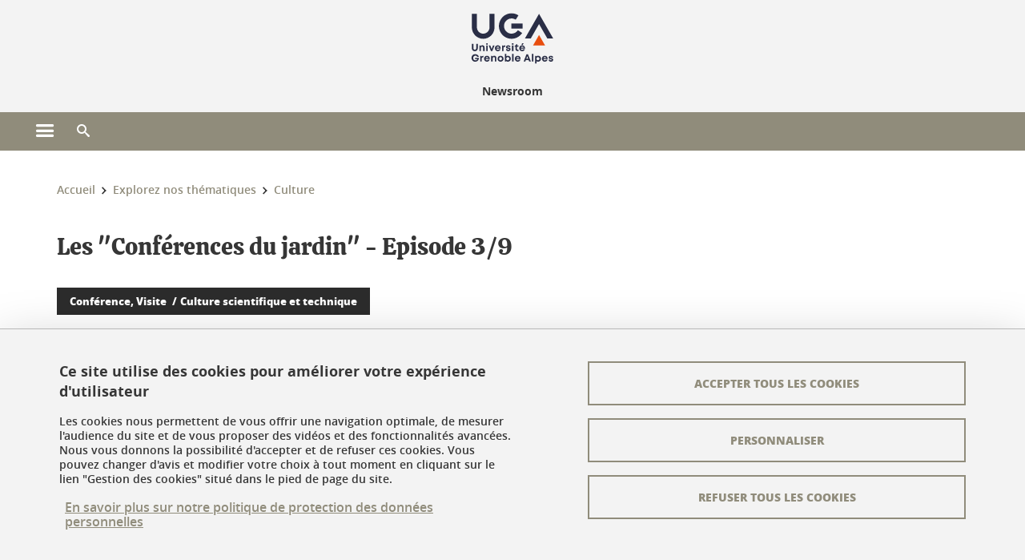

--- FILE ---
content_type: text/html;charset=UTF-8
request_url: https://newsroom.univ-grenoble-alpes.fr/culture/les-conferences-du-jardin-episode-3-9-360341.kjsp?RH=1473086296365
body_size: 13350
content:














































<!DOCTYPE html>
<!--[if lte IE 7]> <html class="ie7 oldie no-js" xmlns="http://www.w3.org/1999/xhtml" lang="fr" xml:lang="fr"> <![endif]-->
<!--[if IE 8]> <html class="ie8 oldie no-js" xmlns="http://www.w3.org/1999/xhtml" lang="fr" xml:lang="fr"> <![endif]-->
<!--[if gt IE 8]><!--> <html class="no-js" xmlns="http://www.w3.org/1999/xhtml" lang="fr" xml:lang="fr"> <!--<![endif]-->

<head>























<!-- On interdit le mode de compatibilite IE  -->
<meta http-equiv="X-UA-Compatible" content="IE=edge" />

<!-- Gestion des favicons : soit le lot par defaut soit le lot depose sur l espace FTP dedie  -->


<link rel="apple-touch-icon" sizes="57x57" href="https://favicon-ksup.univ-grenoble-alpes.fr/UAACTUS/apple-icon-57x57.png">
<link rel="apple-touch-icon" sizes="60x60" href="https://favicon-ksup.univ-grenoble-alpes.fr/UAACTUS/apple-icon-60x60.png">
<link rel="apple-touch-icon" sizes="72x72" href="https://favicon-ksup.univ-grenoble-alpes.fr/UAACTUS/apple-icon-72x72.png">
<link rel="apple-touch-icon" sizes="76x76" href="https://favicon-ksup.univ-grenoble-alpes.fr/UAACTUS/apple-icon-76x76.png">
<link rel="apple-touch-icon" sizes="114x114" href="https://favicon-ksup.univ-grenoble-alpes.fr/UAACTUS/apple-icon-114x114.png">
<link rel="apple-touch-icon" sizes="120x120" href="https://favicon-ksup.univ-grenoble-alpes.fr/UAACTUS/apple-icon-120x120.png">
<link rel="apple-touch-icon" sizes="144x144" href="https://favicon-ksup.univ-grenoble-alpes.fr/UAACTUS/apple-icon-144x144.png">
<link rel="apple-touch-icon" sizes="152x152" href="https://favicon-ksup.univ-grenoble-alpes.fr/UAACTUS/apple-icon-152x152.png">
<link rel="apple-touch-icon" sizes="180x180" href="https://favicon-ksup.univ-grenoble-alpes.fr/UAACTUS/apple-icon-180x180.png">
<link rel="icon" type="image/png" sizes="192x192"  href="https://favicon-ksup.univ-grenoble-alpes.fr/UAACTUS/android-icon-192x192.png">
<link rel="icon" type="image/png" sizes="32x32" href="https://favicon-ksup.univ-grenoble-alpes.fr/UAACTUS/favicon-32x32.png">
<link rel="icon" type="image/png" sizes="96x96" href="https://favicon-ksup.univ-grenoble-alpes.fr/UAACTUS/favicon-96x96.png">
<link rel="icon" type="image/png" sizes="16x16" href="https://favicon-ksup.univ-grenoble-alpes.fr/UAACTUS/favicon-16x16.png">


<meta name="description" content="Cet été prenez de la hauteur avec &#34;Les Conférences du jardin&#34;. Neuf rendez-vous grand public à plus de 2 000 mètres d’altitude." />
<meta name="DC.Description" lang="fr-FR" content="Cet été prenez de la hauteur avec &#34;Les Conférences du jardin&#34;. Neuf rendez-vous grand public à plus de 2 000 mètres d’altitude." />
<meta property="og:description" content="Cet été prenez de la hauteur avec &#34;Les Conférences du jardin&#34;. Neuf rendez-vous grand public à plus de 2 000 mètres d’altitude." />
<meta property="og:title" content="Les "Conférences du jardin" - Episode 3/9 - Newsroom - Université Grenoble Alpes" />
<meta property="og:site_name" content="Newsroom - Université Grenoble Alpes" />
<meta property="og:type" content="article" />
<meta property="og:url" content="https://newsroom.univ-grenoble-alpes.fr/culture/les-conferences-du-jardin-episode-3-9-360341.kjsp?RH=1473086296365" />
<meta property="og:image" content="https://newsroom.univ-grenoble-alpes.fr/medias/photo/jardin-lautaret-vue_1529067596874-jpg" />
<meta http-equiv="content-type" content="text/html; charset=utf-8" />




 




<title>Les "Conférences du jardin" - Episode 3/9 - Newsroom - Université Grenoble Alpes</title><link rel="canonical" href="https://www.univ-grenoble-alpes.fr/les-conferences-du-jardin-episode-3-9-360341.kjsp" />

<link rel="icon" type="image/png" href="https://favicon-ksup.univ-grenoble-alpes.fr/UAACTUS/favicon-16x16.png" />

<meta http-equiv="pragma" content="no-cache" />

<link rel="schema.DC" href="http://purl.org/dc/elements/1.1/" />
<meta name="DC.Title" content="Les "Conférences du jardin" - Episode 3/9 - Newsroom - Université Grenoble Alpes" />
<meta name="DC.Creator" content="Frederic Lambert" />
<meta name="DC.Description" lang="fr-FR" content="Cet été prenez de la hauteur avec &#34;Les Conférences du jardin&#34;. Neuf rendez-vous grand public à plus de 2 000 mètres d’altitude." />
<meta name="DC.Publisher" content="Frederic Lambert" />
<meta name="DC.Date.created" scheme="W3CDTF" content="20180627 10:18:19.0" />
<meta name="DC.Date.modified" scheme="W3CDTF" content="20180702 18:10:49.0" />
<meta name="DC.Language" scheme="RFC3066" content="fr-FR" />
<meta name="DC.Rights" content="Copyright &copy; Newsroom - Université Grenoble Alpes" />

<meta name="author" lang="fr_FR" content="Université Grenoble Alpes" />
<meta name="Date-Creation-yyyymmdd" content="20180627 10:18:19.0" />
<meta name="Date-Revision-yyyymmdd" content="20180702 18:10:49.0" />
<meta name="copyright" content="Copyright &copy; Newsroom - Université Grenoble Alpes" />
<meta name="reply-to" content="webmaster@univ-grenoble-alpes.fr" />
<meta name="category" content="Internet" />


 

<meta name="robots" content="index, follow" />


<meta name="distribution" content="global" />
<meta name="identifier-url" content="https://newsroom.univ-grenoble-alpes.fr/" />
<meta name="resource-type" content="document" />
<meta name="expires" content="-1" />

<meta name="google-site-verification" content="" />

<meta name="Generator" content="K-Sup (6.06.23)" />
<meta name="Formatter" content="K-Sup (6.06.23)" />

<meta name="viewport" content="width=device-width" />

 






<style>

/* Couleurs UAS */
:root {
  --fond-blanc-texte: #363636;
  --fond-blanc-liens: #908c7b;
  --fond-blanc: #fff;
  --fond-blanc-grisclair: #5f5f5f;

  --fond-couleur-principale: #908c7b;
  --fond-couleur-principale-texte: #ffffff;
  --fond-couleur-principale-liens: #ffffff;

  --fond-couleur-secondaire: #2c2c2c;
  --fond-couleur-secondaire-texte: #ffffff;
  --fond-couleur-secondaire-liens: #ffffff;
  
  --fond-couleur-neutre: #f3f3f3;
  --fond-couleur-neutre-texte: #363636;
  --fond-couleur-neutre-liens: #908c7b;

  --fond-bandeau: #f3f3f3;
  --fond-bandeau-texte: #363636;

  --focusable-border: #1d81df ;
  --focusable-outline: black ;
  --focusable-boxshadow: white;
}

</style>



 
  
  


  <link rel="stylesheet" type="text/css" media="screen" href="https://newsroom.univ-grenoble-alpes.fr/wro/styles_declinaison_satellite/d13b2d4ae124ce65c2cadebccf1b1759ed1dc56b.css"/>




 

 













<style type="text/css" media="screen">



  
  



.bg_blanc,
.couleur_texte_fond_blanc,
.bg_blanc a.couleur_texte_fond_blanc,
.bg_blanc a.lien_couleur_texte,
.bg_blanc a[class^="lien"].lien_couleur_texte,
.card.cartetoolbox .carte-req-liste-col-6 .liste__objets__style0012,
.containerlist ul li div.couleur_texte_fond_blanc_hover:hover,
[id="contenu-encadres"] .bloc__bg__colore .grid__container__multi__col.liste__objets,
[id="contenu-encadres"] .bloc__bg__colore .grid__container__multi__col.liste__objets .liste__objets__type__thematique,
.tag__arbre__choix--disponibles .bloc-arbre__resume  {
  color:#363636;
}
 

  
  




.liens_fond_blanc,
.liens_fond_blanc_hover:hover,
.bg_blanc a,
.bg_blanc a[class^="lien"],
.bg_blanc button,
.bg_blanc a.couleur_liens_fond_blanc_survol:hover,
.bg_blanc a.couleur_liens_survol:hover,
.bg_blanc .liste__objets__style0012 .liste__objets__agenda__date:hover a,
.bg_blanc .liste__objets__style0012 .liste__objets__agenda__date:hover a span,
.card.cartetoolbox .carte-req-liste-col-6 .liste__objets__style0012 .liste__objets__agenda__info a,
.card.cartetoolbox .carte-req-liste-col-6 .liste__objets__style0012 .liste__objets__agenda__date:hover a span,
.container_depliable_bouton .icon-plus:hover,
.validation input.reset,
.search-metadata__search-input .reset,
.mobile-recherche-contenu-criteres a,
.containerlist__lien__reset span,
#contenu-encadres .liste__pour__carousel__titre em a,
.bg_blanc .bg_c_dominante .call__to__action a,
.bg_blanc .bg_c_dominante .carte__lien__chevron__2 a,
.bg_blanc .bg_c_dominante .carte__lien__chevron__3 a,
.bg_blanc .bg_c_secondaire .call__to__action a,
.bg_blanc .bg_c_secondaire .carte__lien__chevron__2 a,
.bg_blanc .bg_c_secondaire .carte__lien__chevron__3 a,
.liste__objets__style0032 a .icon,
.bg_c_neutre.bloc__bg__colore .liste__objets__style0032 a .icon,
.bg_c_neutre.bloc__bg__colore .liste__objets__style0032 a[class^="lien"],
[id="contenu-encadres"] form[id="search_query_input"] p.search__reset input,
.bloc__bg__colore .liste__objets.grid__container__multi__col  .liste__objets__vignette_deco2 a,
.bloc__bg__colore .liste__objets.grid__container__multi__col__special .liste__objets__carte__4 a,
.tag__arbre__choix--disponibles a  ,
.tag__arbre__choix--disponibles div,
.bg_c_secondaire button[id="retour-haut-page"],
button[id="inceptive-cw-launch"]:hover  
{
  color:#908c7b;
}





.bg_liens_fond_dominante,
.bg_liens_fond_dominante_hover:hover,
.bg_blanc .liste__objets__style0012 .liste__objets__agenda__date,
.card.cartetoolbox .carte-req-liste-col-6 .liste__objets__style0012 .liste__objets__agenda__date,
.container_depliable_bouton .icon-minus:hover ,
.validation input.reset:hover,
.search-metadata__search-input .reset:hover,
.mobile-recherche-contenu-criteres a:hover,
.containerlist__lien__reset span:hover,
.bg_blanc .bg_c_dominante .call__to__action a:hover,
.bg_blanc .bg_c_dominante .carte__lien__chevron__2 a:hover,
.bg_blanc .bg_c_dominante .carte__lien__chevron__3 a:hover,
.bg_blanc .bg_c_secondaire .call__to__action a:hover,
.bg_blanc .bg_c_secondaire .carte__lien__chevron__2 a:hover,
.bg_blanc .bg_c_secondaire .carte__lien__chevron__3 a:hover,
button.panier-modale__body__action-annuler:hover,
button.panier-modale__body__action-non:hover,
[id="contenu-encadres"] form[id="search_query_input"] p.search__reset input:hover,
[id="contenu-encadres"] form.form__bu p.validation input.reset:hover,
[id="retour-haut-page"]:hover,
button[id="inceptive-cw-launch"]
    {
    background: #908c7b;
  }



.brd-2_c_liens_fond_dominante,
.bg_blanc .liste__objets__style0012 .liste__objets__agenda__date,
.bg_blanc .liste__objets__style0012 .liste__objets__agenda__date:hover,
.card.cartetoolbox .carte-req-liste-col-6 .liste__objets__style0012 .liste__objets__agenda__date,
.card.cartetoolbox .carte-req-liste-col-6 .liste__objets__style0012 .liste__objets__agenda__date:hover,
.container_depliable_bouton .icon-minus:hover,
.validation input.reset,
.search-metadata__search-input .reset,
.containerlist__lien__reset span,
.call__to__action a:hover,
.carte__lien__chevron__2 a:hover,
.carte__lien__chevron__3 a:hover,
[id="contenu-encadres"] form input.term-aggregation__item-list__appliquer:hover,
[id="contenu-encadres"] form[id="search_query_input"] p.search__reset input,
[id="contenu-encadres"] form[id="search_query_input"] input.submit:hover,
[id="contenu-encadres"] form.form__bu p.validation input.reset,
.cartetoolbox .moteur__contenu__interne  [type="submit"]:hover,
[id="retour-haut-page"],
button[id="inceptive-cw-launch"]:hover
{
    border:2px solid #908c7b;
  }

 



  
  




.bg_c_dominante,
.bg_c_dominante_hover:hover,
.bg_blanc .bg_c_dominante .liste__objets__style0012 .liste__objets__agenda__date:hover,
.bg_blanc .bg_c_neutre .liste__objets__style0012 .liste__objets__agenda__date,
.validation input.submit,
.mobile-recherche-contenu-form input.submit,
.search-metadata__search-input .submit:hover,
.search-metadata__search-input .submit,
.reseauxsociauxCard .onglet:hover .onglet_libelle_desktop,
.reseauxsociauxCard .onglet.onglet_rs_actif .onglet_libelle_desktop,
.bg_c_neutre .carte__lien__chevron__2 a,
.bg_c_neutre .carte__lien__chevron__3 a,
.card.brd-1_gris_clair .carte__lien__chevron__2 a,
.card.brd-1_gris_clair .carte__lien__chevron__3 a,
.call__to__action a,
.carte__lien__chevron__2 a,
.carte__lien__chevron__3 a,
.panier-modale__body__actions button.panier-modale__body__action-ajouter,
.panier-modale__body__actions_suppression button.panier-modale__body__action-oui,
.bg_c_secondaire.bloc__bg__colore .liste__objets__style0032 a .icon:hover {
  background-color: #908c7b;
}


a.liens_actifs_dominante,
.bg_blanc a.liens_actifs_dominante,
a.liens_survol_dominante:hover,
.bg_c_secondaire a.liens_survol_dominante:hover,
button.liens_survol_dominante:hover,
.validation input.submit:hover,
.bg_blanc .bg_c_secondaire a:hover,
/*.bg_blanc .bg_c_secondaire .tarteaucitronuga__ouvrir__panneau:hover,*/
.bg_blanc .bg_c_secondaire a.liste__objets__lire__la__suite__inline:hover,
.bg_blanc .bg_c_secondaire .liste__objets__courriel a:hover,
.c_dominante,
.bg_blanc .bg_c_secondaire .liste__objets__style0012 .liste__objets__agenda__info a:hover,
.bg_blanc .bg_c_dominante .liste__objets__style0012 .liste__objets__agenda__date a,
.bg_blanc .bg_c_neutre .liste__objets__style0012 .liste__objets__agenda__date:hover a span,
.reseauxsociauxCard .onglet .onglet_libelle_desktop,
[id="mobile-recherche"] .mobile-recherche-contenu-form input.submit:hover,
.search-metadata__search-input .submit:hover,
.elastic_plier-deplier__contenu input[type="submit"]:hover,
/*.bg_c_dominante .liste__objets .liste__objets__style0022 a.liste__objets__lire__la__suite__inline:hover,*/
.bg_c_neutre .carte__lien__chevron__2 a:hover,
.bg_c_neutre .carte__lien__chevron__3 a:hover,
.card.brd-1_gris_clair .carte__lien__chevron__2 a:hover,
.card.brd-1_gris_clair .carte__lien__chevron__3 a:hover,
.bg_blanc .call__to__action a:hover,
.bg_blanc .carte__lien__chevron__2 a:hover,
.bg_blanc .carte__lien__chevron__3 a:hover,
.bg_c_neutre div.call__to__action a:hover,
.savesearch-actions button:hover,
button.panier-modale__body__action-ajouter:hover,
button.panier-modale__body__action-oui:hover,
.fenetre-partage-url p button:hover,
.element_couleur_principale_hover:hover,
.bg_c_secondaire .liste__objets__style0047 .icon:hover,
.bg_c_dominante .liste__objets__style0032 .icon,
.bg_blanc .bg_c_dominante li.liste__objets__style0032 .liste__objets__lien__icomoon a[class^="lien"] span,
.bg_blanc .bg_c_secondaire .liste__objets__style0024 a[class^="lien"].lien_couleur_texte:hover,
.term-aggregation__item-list__appliquer:hover,
[id="contenu-encadres"] form[id="search_query_input"] p.search__validation input:hover,
[id="contenu-encadres"] form.form__bu p.validation input:hover,
.cartetoolbox .moteur__contenu__interne  [type="submit"]:hover
{
 color:#908c7b;
}



.brd-2_c_dominante,
.brd-2_c_principale,
.bg_blanc .bg_c_neutre .liste__objets__style0012 .liste__objets__agenda__date,
.bg_blanc .bg_c_neutre .liste__objets__style0012 .liste__objets__agenda__date:hover,
.validation input.submit,
.validation input.submit:hover,
.reseauxsociauxCard .onglet  .onglet_libelle_desktop,
.search-metadata__search-input .submit:hover,
.elastic_plier-deplier__contenu input[type="submit"],
.savesearch-actions button:hover,
button.panier-modale__body__action-ajouter:hover,
button.panier-modale__body__action-oui:hover,
.fenetre-partage-url p button:hover,
[id="contenu-encadres"] form[id="search_query_input"] p.search__validation input:hover,
[id="contenu-encadres"] form.form__bu p.validation input:hover {
  border: 2px solid #908c7b;
}

.filet__deco__motif::before,
.resume__fiche::before,
.bloc__image__titre h3:first-child::after,
.carte__titre__calistoga__avec__filet::after,
.liste__traductions__miroir__before__resume.liste__traductions__miroir::before {
  border-bottom: 8px solid #908c7b;
}

.toolbox .container_depliable_ouvert,
.offresstagesemplois__info {
  border-left: 8px solid #908c7b;
}

.brd-top-8_c_dominante {
  border-top: 8px solid #908c7b;
}

.brd-top-6_c_principale {
  border-top: 6px solid #908c7b;
}

 


  
  





.bg_c_dominante,
.bg_c_dominante a.lien_couleur_texte,
.bg_c_dominante a[class^="lien"].lien_couleur_texte,
.bg_c_dominante_hover:hover,
.bg_c_dominante .liste__objets__style0012 .liste__objets__type__thematique,
a.couleur_texte_fond_principale {
  color:#ffffff;
}

.fond_texte_bg_c_dominante {
  background: #ffffff;
}




.bg_c_dominante .carte__titre__calistoga__avec__filet::after {
  border-bottom: 8px solid #ffffff;
}


  
  





.liens_fond_dominante,
.bg_c_dominante a,
.bg_c_dominante_hover:hover a,
.bg_c_dominante_hover:hover a > span,
.bg_c_dominante a[class^="lien"],
.bg_c_dominante button,
.bg_c_dominante .liste__objets em a,
.bg_c_dominante .liste__objets  .liste__objets__courriel a,
.bg_c_dominante .liste__objets  a.liste__objets__lire__la__suite__inline,
.validation input.submit,
button.bg_c_dominante,
.bg_blanc .bg_c_dominante .liste__objets__style0012 .liste__objets__agenda__info a,
.bg_blanc .bg_c_dominante .liste__objets__style0012 .liste__objets__agenda__date:hover a,
.bg_blanc .bg_c_dominante .liste__objets__style0012 .liste__objets__agenda__date:hover a span,
.bg_blanc .bg_c_neutre .liste__objets__style0012 .liste__objets__agenda__date a,
.reseauxsociauxCard .onglet:hover .onglet_libelle_desktop,
.reseauxsociauxCard .onglet.onglet_rs_actif .onglet_libelle_desktop,
 .search-metadata__search-input .submit,
.elastic_plier-deplier__contenu input[type="submit"], 
#skin_fo_unique__ligne__video__bg__remote,
.bg_blanc .call__to__action a,
.bg_blanc .carte__lien__chevron__2 a,
.bg_blanc .carte__lien__chevron__3 a,
.bg_c_neutre div.call__to__action a,
.bg_blanc li.liste__objets__style0032 .liste__objets__lien__icomoon a[class^="lien"] span,
[id="contenu-encadres"] form.form__bu p.validation input.reset:hover   {
  color:#ffffff;
}



.bg_c_liens_dominante,
.bg_blanc .bg_c_dominante .liste__objets__style0012 .liste__objets__agenda__date,
.bg_blanc .bg_c_neutre .liste__objets__style0012 .liste__objets__agenda__date:hover,
.validation input.submit:hover,
.reseauxsociauxCard .onglet .onglet_libelle_desktop,
 .search-metadata__search-input .submit:hover,
.elastic_plier-deplier__contenu input[type="submit"]:hover,
.bg_blanc .call__to__action a:hover,
.bg_blanc .carte__lien__chevron__2 a:hover,
.bg_blanc .carte__lien__chevron__3 a:hover,
.savesearch-actions button:hover,
button.panier-modale__body__action-ajouter:hover,
button.panier-modale__body__action-oui:hover,
.fenetre-partage-url p button:hover,
.bg_c_dominante li.liste__objets__style0032 .liste__objets__lien__icomoon a[class^="lien"] span,
.term-aggregation__item-list__appliquer:hover,
[id="contenu-encadres"] form[id="search_query_input"] p.search__validation input:hover,
[id="contenu-encadres"] form.form__bu p.validation input:hover,
.cartetoolbox .moteur__contenu__interne  [type="submit"]:hover {
  background: #ffffff;
}



.brd-2_c_liens_dominante,
.bg_blanc .bg_c_dominante .liste__objets__style0012 .liste__objets__agenda__date,
.bg_blanc .bg_c_dominante .liste__objets__style0012 .liste__objets__agenda__date:hover,
.bg_blanc .bg_c_dominante .call__to__action a:hover,
.bg_blanc .bg_c_dominante .carte__lien__chevron__2 a:hover,
.bg_blanc .bg_c_dominante .carte__lien__chevron__3 a:hover   {
  border:2px solid #ffffff;
}




  
  




.bg_c_secondaire,
.bg_blanc .bg_c_secondaire .liste__objets__style0012 .liste__objets__agenda__date:hover,
.liste__objets__style0032 a .icon:hover,
.bg_c_neutre.bloc__bg__colore .liste__objets__style0032 a .icon:hover ,
.bg_blanc .bg_c_dominante li.liste__objets__style0032 .liste__objets__lien__icomoon a[class^="lien"] span:hover,
.bg_c_secondaire_hover:hover {
  background-color: #2c2c2c;
}




  a.liens_actifs_secondaire,
  a.liens_survol_secondaire:hover,
  [id="mobile-recherche"] .liens_fond_blanc.icon-cross:hover,
  button.liens_survol_secondaire:hover,
  .bg_blanc a:hover,
  .bg_c_neutre a[class^="lien"]:hover,
  .bg_c_dominante .liste__objets em a:hover,
  .bg_c_dominante .liste__objets .liste__objets__courriel a:hover,
  .bg_c_dominante .liste__objets a.liste__objets__lire__la__suite__inline:hover,
  .bg_blanc .bg_c_dominante .liste__objets__style0012 .liste__objets__agenda__info a:hover,
  .bg_blanc .bg_c_neutre .liste__objets__style0012 .liste__objets__agenda__info a:hover,
  .containerlist ul li div:hover,
  .bg_blanc .bg_c_secondaire .liste__objets__style0012 .liste__objets__agenda__date a,
  .card.cartetoolbox .carte-req-liste-col-6 .liste__objets__style0012 .liste__objets__agenda__info a:hover,
   [id="skin_fo_unique__ligne__video__bg__buttons"] button:hover,
   #contenu-encadres div.container__carousel .liste__objets .liste__pour__carousel__titre em a:hover,
   .bg_c_dominante a.couleur_liens_survol:hover,
   .bg_c_neutre .liste__objets__style0024 a[class^="lien"].couleur_liens_survol:hover,
   .bg_blanc .bg_c_secondaire li.liste__objets__style0032 .liste__objets__lien__icomoon a[class^="lien"] span,
   .bg_c_dominante.bloc__bg__colore .liste__objets__style0032 a[class^="lien"]:hover,
   .bg_c_neutre.bloc__bg__colore .liste__objets__style0032 a[class^="lien"]:hover,
   .element_couleur_secondaire,
   .element_couleur_secondaire_hover:hover,
   .panier-modale__header__close:hover,
   .bg_blanc .liste__objets__style0024 a[class^="lien"]:hover,
   .bloc__bg__colore .liste__objets.grid__container__multi__col  .liste__objets__vignette_deco2 a:hover,
   .tag__arbre__choix--en--cours__annulation:hover,
   .tag__arbre__choix--en--cours__container__breadcrumb > a:hover .bloc-arbre__modalite,
   .tag__arbre__choix--en--cours__container__breadcrumb > a:hover::before 
   
   {
  color:#2c2c2c;
}

 
  

  

  
  





.bg_c_secondaire,
.bg_c_secondaire a.lien_couleur_texte,
.bg_c_secondaire a[class^="lien"].lien_couleur_texte,
.bg_c_secondaire .liste__objets__style0012 .liste__objets__type__thematique,
a.couleur_texte_fond_secondaire {
  color:#ffffff;
}

.fond_texte_bg_c_secondaire {
  background: #ffffff;
}



.bg_c_secondaire .carte__titre__calistoga__avec__filet::after {
  border-bottom: 8px solid #ffffff;
}


  
  




.liens_fond_secondaire,
.bg_c_secondaire a,
.bg_c_secondaire a[class^="lien"],
.bg_c_secondaire button,
.bg_c_secondaire .liste__objets em a,
.bg_c_secondaire .liste__objets  .liste__objets__courriel a,
.bg_c_secondaire .liste__objets  a.liste__objets__lire__la__suite__inline,
.bg_blanc .bg_c_secondaire .liste__objets__style0012 .liste__objets__agenda__info a,
.bg_blanc .bg_c_secondaire .liste__objets__style0012 .liste__objets__agenda__date:hover a,
.bg_blanc .bg_c_secondaire .liste__objets__style0012 .liste__objets__agenda__date:hover a span,
.liste__objets__style0032 a .icon:hover,
.bg_c_neutre.bloc__bg__colore .liste__objets__style0032 a .icon:hover {
  color:#ffffff;
}



.bg_blanc .bg_c_secondaire .liste__objets__style0012 .liste__objets__agenda__date,
.bg_blanc .bg_c_secondaire .liste__objets__style0032 .icon,
.couleur_secondaire_hover:hover   {
  background: #ffffff;
}



.bg_blanc .bg_c_secondaire .liste__objets__style0012 .liste__objets__agenda__date,
.bg_blanc .bg_c_secondaire .liste__objets__style0012 .liste__objets__agenda__date:hover,
.border_2px_couleur_lien_secondaire   {
  border:2px solid #ffffff;
}

 




  
  





.bg_c_neutre,
pre,
.arbre-item-active > li:hover,
.tag__arbre__choix--en--cours,
.arbre__chargement   {
  background-color: #f3f3f3;
}


.bg_c_neutre .liste__objets__style0032 .liste__objets__lien__icomoon a[class^="lien"] span:hover {
  color:#f3f3f3;
}

 




  
  





.bg_c_neutre,
.bg_c_neutre a.lien_couleur_texte,
.bg_c_neutre a[class^="lien"].lien_couleur_texte,
.bg_blanc .bg_c_neutre .liste__objets__style0012 .liste__objets__comp,
[id="contenu-encadres"] .bg_c_neutre .liste__objets .liste__objets__type__thematique,
a.couleur_texte_fond_neutre,
.bg_c_neutre a.couleur_texte_fond_neutre,
pre,
.bg_c_neutre .liste__objets__style0012 .liste__objets__type__thematique,
.tag__arbre__choix--en--cours__container__breadcrumb > a:nth-last-child(1),
.tag__arbre__choix--en--cours__container__breadcrumb > a:nth-last-child(1)::before,
.tag__arbre__choix--en--cours__container__breadcrumb > a:nth-last-child(1):hover,
.tag__arbre__choix--en--cours__titre,
.tag__arbre__choix--en--cours,
.tag__arbre__choix--disponibles :hover .bloc-arbre__resume,
.tag__arbre__choix--en--cours__container__breadcrumb > a:nth-last-child(1):hover .bloc-arbre__modalite
 {
  color:#363636;
}




.bg_c_neutre .liste__objets__style0024:not(:first-child) {
  border-top:1px solid #363636;
}



 


  
  




.bg_c_neutre a,
.bg_c_neutre a[class^="lien"],
.bg_c_neutre button,
.liens_fond_neutre,

.tag__arbre__choix--disponibles a:hover ,
.tag__arbre__choix--disponibles div:hover,
button.tag__arbre__choix--en--cours__annulation,
.tag__arbre__choix--en--cours__container__breadcrumb >  a,
.tag__arbre__choix--en--cours__container__breadcrumb > a::before

{
  color:#908c7b;
}




.bg_c_liens_neutre {
  background:  #908c7b ;
}







  /* Accueil : couleur de fond des lignes colorées */
  .skin_fo_unique__ligne__avec__fond {
  	background: #f3f3f3 ;
  	}


 
 
 
  /* Image d illustration sur la 1ere ligne de l accueil de langue */

  .accueil .skin_fo_desktop__container.skin_fo_unique__ligne1 {
  
  	background-image:  url() ;
  }



 

  /* Pages libres, gestion des colonnages natifs KSUP */




  /* Responsive - illustration bandeau */


  @media screen and (min-width: 1366px) {

 

      
   

        .accueil .skin_fo_desktop__container.skin_fo_unique__ligne1 {
          background-image:  url("") ;
        }
      

 

  }



</style>





   <link rel="start" title="Accueil" href="https://newsroom.univ-grenoble-alpes.fr/" />

    
   <link rel="alternate" type="application/rss+xml" title="Fil RSS des dix derni�res actualit�s" href="https://newsroom.univ-grenoble-alpes.fr/adminsite/webservices/export_rss.jsp?NOMBRE=10&amp;CODE_RUBRIQUE=UAACTUS&amp;LANGUE=0" />


   
   

<script>
 
 window.AppTranslations = {    
    fermer: "Fermer cette fenêtre SVP" ,
    fermerMenuMobile: "Fermer le menu mobile",
    retourAriaLabel: "Revenir au menu précédent",
    retour: "Retour",
    texteVoirTouteLaRubrique: "Voir toute la rubrique",
    texteAriaLabelVoirAccueilDeRubrique:"Ouvrir la page d'accueil de la rubrique en cours de consultation",
    texteAriaLabelBoutonVoirSuivant:"Ouvrir le sous-menu de cette rubrique",
    texteAriaLabelMenuMobileprincipal:"Menu principal du site", 
    texteAriaLabelMenuMobileMenusProfils:"Menu par profils d'utilisateur",  
    texteAriaLabelMenuMobileNotifications:"Menu Notifications sur les contenus mis à jour", 
    texteAriaLabelMenuMobilePreferences:"Menu préférences de l'utilisateur", 
    texteAriaLabelMenuMobileTraductions:"Menu des versions de langues disponibles pour ce site",
    texteVousEtes:"Vous êtes", 
    texteVousRecherchez:"Vous souhaitez", 
    texteValider:"Valider",
    texteOuvrirLeMenu:"Ouvrir le menu", 
    texteFermerLeMenu:"Fermer le menu",
    texteLancer:"Lancer",  
    texteStop:"Arrêter",  
    textePrecedent:"Précédent",  
    texteSuivant:"Suivant",      
    textePlay:"Lancer"    
  };

  window.__ = function(key) {
    return window.AppTranslations[key] || key;
  };


</script>
 

   
     













  <script type="text/javascript" src="https://tarteaucitron.io/load.js?locale=fr&domain=newsroom.univ-grenoble-alpes.fr&uuid=4488f37cfc39db19d8aa1f1cb062e7e4997e53f9"></script>

  
  <script type="text/javascript">
    (tarteaucitron.job = tarteaucitron.job || []).push('youtube');
  </script>
  
  <script type="text/javascript">
    (tarteaucitron.job = tarteaucitron.job || []).push('dailymotion');
  </script>
  <script type="text/javascript">
    (tarteaucitron.job = tarteaucitron.job || []).push('googlemapssearch');
  </script>
  <script type="text/javascript">
    (tarteaucitron.job = tarteaucitron.job || []).push('matomocloud');
  </script>
  <script type="text/javascript">
    (tarteaucitron.job = tarteaucitron.job || []).push('acast');
  </script>
  <script type="text/javascript">
    (tarteaucitron.job = tarteaucitron.job || []).push('linkedin');
  </script>
  <script type="text/javascript">
    (tarteaucitron.job = tarteaucitron.job || []).push('soundcloud');
  </script>
  <script type="text/javascript">
    (tarteaucitron.job = tarteaucitron.job || []).push('ausha');
  </script>
  <script type="text/javascript">
    (tarteaucitron.job = tarteaucitron.job || []).push('facebook');
  </script>
  <script type="text/javascript">
    (tarteaucitron.job = tarteaucitron.job || []).push('twitter');
  </script>
  <script type="text/javascript">
    (tarteaucitron.job = tarteaucitron.job || []).push('instagram');
  </script>







       
        
        
          
 


   

 
       

         



<!-- Matomo Tag Manager
on utilise cette balise uniquement sur l environnement de test  -->


    <script>
    var _mtm = window._mtm = window._mtm || [];
    _mtm.push({'mtm.startTime': (new Date().getTime()), 'event': 'mtm.Start'});
    var d=document, g=d.createElement('script'), s=d.getElementsByTagName('script')[0];
    g.async=true; g.src='https://matomo.univ-grenoble-alpes.fr/js/container_DFSn1UcX.js'; s.parentNode.insertBefore(g,s);
    </script>
    <!-- End Matomo Tag Manager -->



         

  






  

  
 




</head>


<body id="body" class="fiche actualite body__modele--satellite-ui  version_fr_FR ">

 









    








<header>
    <!--  ajouter les accesskeys -->
    
        




















<div id="super__bandeau3__deco" class="laptop__only desktop__only  bg-c-blanc">
    <div id="super__bandeau3" class="desktop__container d-flex ai-center jc-flex-end">
 
        
        









    <ul id="super__bandeau3__gauche"><!----><li>
           
                <a href="https://newsroom.univ-grenoble-alpes.fr/universite-grenoble-alpes/" 
                    class="super__bandeau3__item type_rubrique_0004" 
                    >
					
						<span class="icon icon-fleche-precedent"></span>
					                          
                        <span>Université Grenoble Alpes</span>
                    </a>
        </li><!----></ul><!-- fin .super__bandeau__gauche -->


		

 


        
        












        
        
            
        
        














        

        
         
        


        
        
        



    </div>
</div>
    

    
    




















<div id="bandeau__satelliteintranet3__deco" class="bandeau3__deco">
    <div id="bandeau__satelliteintranet3" class="desktop__container">
        <h1>
            <a href="https://newsroom.univ-grenoble-alpes.fr/fr/" title="Retour à la page d'accueil" aria-label="Retour à la page d'accueil">
                
                











 

<img class="bandeau3__logo" src="https://newsroom.univ-grenoble-alpes.fr/uas/UAACTUS/UGA_LOGO_PAGE_INTERIEURE/logo+bleu.svg" alt="">

            </a>

            
        









<img class="print__only" src="https://newsroom.univ-grenoble-alpes.fr/uas/UAACTUS/UGA_LOGO_NB_PRINT/print_logo_UGA_noir_rvb-190-72.png" alt="">

            
                <span id="baseline" class=" baseline__principale  ">
                    <span>Newsroom</span>   
               </span>
             

            
        </h1>
        

        
        








<button class="open-search-modal laptop__only desktop__only" aria-haspopup="dialog" aria-controls="searchModal">
    <span class="icon icon-search" aria-hidden="true"></span>
    <span>Recherche</span>            
</button>

 
    </div>
</div><!-- fin #bandeau__satelliteintranet3__deco -->

    





















    
<!-- Menu mobile  -->
<div id="menumobile" >

    <!-- Barre des boutons -->
    <div id="nav-buttons">

                
            <!-- Bouton Menu -->
            <button id="menu-toggle" aria-expanded="false" aria-label="Ouvrir le menu principal" aria-controls="mainmenu-menucontent">
                <span class="icon icon-burger_menu" aria-hidden="true"></span>
                <span class="visually-hidden">Ouvrir le menu principal</span>
            </button>
          
        
             
        <!-- Bouton Recherche -->
        <button class="open-search-modal" aria-haspopup="dialog" aria-controls="searchModal"
            aria-expanded="false" aria-label="Ouvrir le moteur de recherche" role="button"
            title="Ouvrir le moteur de recherche">
            <span class="icon icon-search" aria-hidden="true"></span>
            <span class="visually-hidden">Ouvrir le moteur de recherche</span>
        </button>
        

        

        
        

        

            

        

        

    </div>


    <!-- Contenus des menus déroulés  -->
       
         














<!-- Menu principal -->


<div id="mainmenu-menucontent" class="mobile-menucontent" aria-hidden="true">
    
        <div id="menumobile-principal">
            <div class="plan-site"><ul class="plan-site__1"><li><span class="plan-site__rubrique"><a href="https://newsroom.univ-grenoble-alpes.fr/explorez-nos-thematiques/" class="lien_interne">Explorez nos thématiques</a></span><ul class="plan-site__2"><li><span class="plan-site__rubrique"><a href="https://newsroom.univ-grenoble-alpes.fr/societe/" class="lien_interne">Société</a></span></li><li><span class="plan-site__rubrique"><a href="https://newsroom.univ-grenoble-alpes.fr/sciences-et-technologies/" class="lien_interne">Sciences et technologies</a></span></li><li><span class="plan-site__rubrique"><a href="https://newsroom.univ-grenoble-alpes.fr/education/" class="lien_interne">Éducation</a></span></li><li><span class="plan-site__rubrique"><a href="https://newsroom.univ-grenoble-alpes.fr/campus/" class="lien_interne">Campus</a></span></li><li><span class="plan-site__rubrique"><a href="https://newsroom.univ-grenoble-alpes.fr/sport/" class="lien_interne">Sport</a></span></li><li><span class="plan-site__rubrique"><a href="https://newsroom.univ-grenoble-alpes.fr/culture/" class="lien_interne">Culture</a></span></li></ul></li><li><span class="plan-site__rubrique"><a href="https://newsroom.univ-grenoble-alpes.fr/choisissez-votre-media/" class="lien_interne">Choisissez votre média</a></span><ul class="plan-site__2"><li><span class="plan-site__rubrique"><a href="https://newsroom.univ-grenoble-alpes.fr/articles/" class="lien_interne">Articles</a></span></li><li><span class="plan-site__rubrique"><a href="https://newsroom.univ-grenoble-alpes.fr/dossiers/" class="lien_interne">Dossiers</a></span></li><li><span class="plan-site__rubrique"><a href="https://newsroom.univ-grenoble-alpes.fr/videos/" class="lien_interne">Vidéos</a></span></li><li><span class="plan-site__rubrique"><a href="https://newsroom.univ-grenoble-alpes.fr/galeries-d-images/" class="lien_interne">Galeries d'images</a></span></li><li><span class="plan-site__rubrique"><a href="https://newsroom.univ-grenoble-alpes.fr/evenements/" class="lien_interne">Evènements</a></span></li><li><span class="plan-site__rubrique"><a href="https://newsroom.univ-grenoble-alpes.fr/discussions/" class="lien_interne">Discussions</a></span></li><li><span class="plan-site__rubrique"><a href="https://newsroom.univ-grenoble-alpes.fr/ouvrages/" class="lien_interne">Ouvrages</a></span></li></ul></li><li><span class="plan-site__rubrique"><a href="https://newsroom.univ-grenoble-alpes.fr/decouvrez-nos-series/" class="lien_interne">Découvrez nos séries</a></span><ul class="plan-site__2"><li><span class="plan-site__rubrique"><a href="https://newsroom.univ-grenoble-alpes.fr/h-auteurs/" class="lien_interne">(H)auteurs</a></span><ul class="plan-site__3"><li><span class="plan-site__rubrique"><a href="https://newsroom.univ-grenoble-alpes.fr/h-auteurs/numero-1/" class="lien_interne">Numéro 1</a></span><ul class="plan-site__4"><li><span class="plan-site__rubrique"><a href="https://newsroom.univ-grenoble-alpes.fr/h-auteurs/numero-1/dossier/" class="lien_interne">Dossier</a></span></li><li><span class="plan-site__rubrique"><a href="https://newsroom.univ-grenoble-alpes.fr/h-auteurs/numero-1/entretien/" class="lien_interne">Entretien</a></span></li></ul></li><li><span class="plan-site__rubrique"><a href="https://newsroom.univ-grenoble-alpes.fr/h-auteurs/numero-2/" class="lien_interne">Numéro 2</a></span></li><li><span class="plan-site__rubrique"><a href="https://newsroom.univ-grenoble-alpes.fr/h-auteurs/numero-3/" class="lien_interne">Numéro 3</a></span></li><li><span class="plan-site__rubrique"><a href="https://newsroom.univ-grenoble-alpes.fr/h-auteurs/numero-4/" class="lien_interne">Numéro 4</a></span></li><li><span class="plan-site__rubrique"><a href="https://newsroom.univ-grenoble-alpes.fr/h-auteurs/numero-5/" class="lien_interne">Numéro 5</a></span></li><li><span class="plan-site__rubrique"><a href="https://newsroom.univ-grenoble-alpes.fr/h-auteurs/numero-6/" class="lien_interne">Numéro 6</a></span><ul class="plan-site__4"><li><span class="plan-site__rubrique">Dossier - Dis moi comment tu consommes</span></li></ul></li><li><span class="plan-site__rubrique"><a href="https://newsroom.univ-grenoble-alpes.fr/h-auteurs/numero-7/" class="lien_interne">Numéro 7</a></span></li></ul></li><li><span class="plan-site__rubrique"><a href="https://newsroom.univ-grenoble-alpes.fr/the-conversation/" class="lien_interne">The Conversation</a></span></li><li><span class="plan-site__rubrique"><a href="https://newsroom.univ-grenoble-alpes.fr/l-objet-de-mes-recherches/" class="lien_interne">L'objet de mes recherches</a></span></li><li><span class="plan-site__rubrique"><a href="https://newsroom.univ-grenoble-alpes.fr/made-in-uga/" class="lien_interne">Made in UGA</a></span></li></ul></li></ul></div><!-- .plan-site -->
        </div>
        
               
    

    

    
        <div id="menumobile-menugauche">
            <div class="plan-site"><ul class="plan-site__1"><li><span class="plan-site__rubrique"><a href="https://newsroom.univ-grenoble-alpes.fr/universite-grenoble-alpes/" class="lien_interne">Université Grenoble Alpes</a></span></li></ul></div><!-- .plan-site -->
        </div>
    

 
</div>





 
    

    

    



    

    
    
    
 


</div>


    













    
        <div id="bandeau__satelliteintranet3__nav__deco" class=""> 
    

    <nav id="bandeau__satelliteintranet3__nav" class="bandeau3__menu__deroulant laptop__only desktop__only  desktop__container  " role="navigation" aria-label="Menu principal">
        <ul>

            

                    <li class="bandeau3__menu__deroulant__niv1 item--active">

                        
                            <a href="https://newsroom.univ-grenoble-alpes.fr/explorez-nos-thematiques/" class="bandeau3__menu__deroulant--item"  aria-current="page" >
                                <span>Explorez nos thématiques</span>
                            </a>
                          
                        
                         

                    </li>

              

            

                    <li class="bandeau3__menu__deroulant__niv1">

                        
                            <a href="https://newsroom.univ-grenoble-alpes.fr/choisissez-votre-media/" class="bandeau3__menu__deroulant--item" >
                                <span>Choisissez votre média</span>
                            </a>
                          
                        
                         

                    </li>

              

            

                    <li class="bandeau3__menu__deroulant__niv1">

                        
                            <a href="https://newsroom.univ-grenoble-alpes.fr/decouvrez-nos-series/" class="bandeau3__menu__deroulant--item" >
                                <span>Découvrez nos séries</span>
                            </a>
                          
                        
                         

                    </li>

              

            

            
        </ul>
    </nav>

    
    </div> 
    

  
 



 
 

    
















	<div class="menu__vertical  laptop__only desktop__only ">

		<ul class="menu__vertical__liste bg_c_secondaire">
			
				<li class="menu__vertical__liste__item">
					<a href="https://newsroom.univ-grenoble-alpes.fr/lire/" title="Lire" class="liens_survol_dominante">
						<span class="icon icon-book"> </span>
						<span class="menu__vertical__libelle">Lire</span>
					</a>
				</li>

			
				<li class="menu__vertical__liste__item">
					<a href="https://newsroom.univ-grenoble-alpes.fr/voir/" title="Voir" class="liens_survol_dominante">
						<span class="icon icon-camera"> </span>
						<span class="menu__vertical__libelle">Voir</span>
					</a>
				</li>

			
				<li class="menu__vertical__liste__item">
					<a href="https://newsroom.univ-grenoble-alpes.fr/reserver/" title="Réserver" class="liens_survol_dominante">
						<span class="icon icon-calendar"> </span>
						<span class="menu__vertical__libelle">Réserver</span>
					</a>
				</li>

			
				<li class="menu__vertical__liste__item">
					<a href="https://newsroom.univ-grenoble-alpes.fr/discuter/" title="Discuter" class="liens_survol_dominante">
						<span class="icon icon-twitter"> </span>
						<span class="menu__vertical__libelle">Discuter</span>
					</a>
				</li>

			
				<li class="menu__vertical__liste__item">
					<a href="https://newsroom.univ-grenoble-alpes.fr/s-abonner/" title="S'abonner" class="liens_survol_dominante">
						<span class="icon icon-envelop"> </span>
						<span class="menu__vertical__libelle">S'abonner</span>
					</a>
				</li>

			
		</ul>
	</div><!-- fin .menu__vertical -->



</header>    
  

 
<main id="page">

  
			<div id="breadcrumb__container" class="desktop__container bg_blanc">
				















 
     
    <nav id="breadcrumb" role="navigation" aria-label="Fil d'Ariane " >
        <span class="sr-only">Vous êtes ici&nbsp;: </span>
            <ol  itemscope itemtype="http://schema.org/BreadcrumbList">
                
                

                
                        
                        <li itemprop="itemListElement" itemscope itemtype="http://schema.org/ListItem">
                            
                                <a itemprop="item" href="https://newsroom.univ-grenoble-alpes.fr/fr/" >
                            
                                    <span itemprop="name">
                                        Accueil</span>
                            
                                </a>
                            
                            <meta itemprop="position" content="1" />
                        </li>
                        
                            <span class="icon icon-fleche_menu" aria-hidden="true"></span>
                        
            
                
                        
                        <li itemprop="itemListElement" itemscope itemtype="http://schema.org/ListItem">
                            
                                <a itemprop="item" href="https://newsroom.univ-grenoble-alpes.fr/explorez-nos-thematiques/" >
                            
                                    <span itemprop="name">
                                        Explorez nos thématiques</span>
                            
                                </a>
                            
                            <meta itemprop="position" content="2" />
                        </li>
                        
                            <span class="icon icon-fleche_menu" aria-hidden="true"></span>
                        
            
                
                        
                        <li itemprop="itemListElement" itemscope itemtype="http://schema.org/ListItem">
                            
                                <a itemprop="item" href="https://newsroom.univ-grenoble-alpes.fr/culture/"  aria-current="page" >
                            
                                    <span itemprop="name">
                                        Culture</span>
                            
                                </a>
                            
                            <meta itemprop="position" content="3" />
                        </li>
                        
            
                

        </ol>
</nav>


 
	 		</div>

		

 

	<div id="page_deco" class="desktop__container">
		<div id="contenu-encadres" class="type_avec_nav_avec_encadres bg_blanc">
			<div id="avec_nav_avec_encadres" class="contenu" role="main">

 

























<meta itemprop="name" content="Les "Conférences du jardin" - Episode 3/9" />


    <h2 class="titre__page__centre ">Les "Conférences du jardin" - Episode 3/9</h2>

    


    
     <div class="surtitre__fiche bg_c_secondaire ">
       <div class="surtitre__fiche__thematiques">
         
           <span>Conférence, Visite</span>
         
         
           <span class="surtitre__fiche__1">Culture scientifique et technique</span>
         
       </div><!-- .surtitre__fiche__thematiques -->

     </div><!-- .surtitre__fiche -->

   

   
   <div class="fiche__date ">
     <span class="soustitre__fiche__1"><span  itemprop="startDate" content=" 2018-07-16"> le&nbsp; 16 juillet 2018</span></span><!-- fin .soustitre__fiche__1 --><span class="soustitre__fiche__2" >Villar-d'Arène - Jardin du Lautaret</span><!-- fin .soustitre__fiche__2 -->
   </div><!-- fin .fiche__date -->
   


   
   <figure class="photo__fiche"><img itemprop="image" src="https://newsroom.univ-grenoble-alpes.fr/medias/photo/jardin-lautaret-vue_1529067596874-jpg" alt="" title=""></figure><!-- .photo -->

   
   	













  	
  




    
		<div class="resume__fiche" itemprop="about">Cet été prenez de la hauteur avec "Les Conférences du jardin". Neuf rendez-vous grand public à plus de 2 000 mètres d’altitude.</div>





    <div class="description__fiche toolbox" itemprop="description">
        
  Le <a href="https://www.jardinalpindulautaret.fr/jardin" class="lien_externe">Jardin du Lautaret</a> de la Station alpine Joseph Fourier (<a href="https://www.jardinalpindulautaret.fr/" class="lien_externe">SAJF</a> - UGA/CNRS) a ouvert ses portes au public le 2 juin dernier. Situé au Col du Lautaret à 2 100 mètres d'altitude, face aux glaciers de la Meije, ce jardin rassemble plus de 2 000 espèces de plantes des Alpes et des montagnes du monde. La richesse des collections et l’aménagement en rocailles intégrées au paysage font de ce jardin d’altitude l’un des plus beaux d’Europe.<br><br>Entre science, tourisme et diffusion des savoirs, la Station alpine Joseph Fourier vous propose du 2 juillet au 27 août 2018 d’assister tous les lundis à 17h aux <a href="https://newsroom.univ-grenoble-alpes.fr/medias/fichier/conferences-jardin-lautaret-2018_1530086857198-pdf?ID_FICHE=72222&amp;INLINE=FALSE" title="Télécharger 'Les conférences du jardin du Lautaret - Programme 2018' [PDF - 5 Go]" class="lien_interne">"Conférences du jardin"</a>. Des conférences gratuites et grand public de 45 min. Au programme de la conférence du lundi 16 juillet 2018 :<h3>La flore alpine dans les cosmétiques</h3>De tout temps, les bénéfices des cosmétiques ont été étroitement liés au monde végétal et à la richesse en principes actifs dont regorgent les plantes. Au cours des siècles, les êtres humains ont observé, recherché et découvert ces propriétés offertes par les fleurs, les racines, les écorces… Quoi de mieux que les plantes alpines soumises à des conditions de stress particulières (température, UV, altitude...) comme sources potentielles de nouvelles molécules en cosmétique ?<br><h3>Anthonin Gori</h3>Dans le cadre de sa thèse CIFRE qu’il effectue chez Chanel Parfums Beauté, en collaboration avec le Département de pharmacochimie moléculaire du CNRS et de l’Université Grenoble Alpes, Anthonin Gori s’intéresse à la phytochimie des plantes liées à la cosmétique Son sujet de recherche porte sur "La flore alpine comme source de composés bioactifs".<br>

    </div><!-- .description__fiche -->











	<div class="dates__modification__fiche">
      Publié le&nbsp; 27 juin 2018
			
            <br/>
            Mis à jour le&nbsp; 2 juillet 2018 
    </div><!-- .dates__modification__fiche -->

































	


</div> <!-- .contenu -->


	









<div id="encadres" role="complementary">		 <div class="encadre_auto_fiche encadre--1">			 <h3 class="encadre__titre--1">Date</h3>			 <div class="encadre_contenu encadre__contenu--1">				 			     <div class="encadre_dates"><span  itemprop="startDate" content=" 2018-07-16"><strong> le&nbsp; 16 juillet 2018</strong></span></div>			   				 A 17h			 </div>			</div>		<div class="encadre_auto_fiche encadre--1">			<h3 class="encadre__titre--1">Localisation</h3>			<div class="encadre_contenu encadre__contenu--1">				<span class="titre__2">Villar-d'Arène - Jardin du Lautaret</span>						 	</div>		 </div>	












	<div class="encadre_fiche encadre--6"><h3 class="encadre__titre--6">Le Jardin du Lautaret</h3><div class="encadre_contenu encadre__contenu--6">
			Dans le cadre grandiose des glaciers de la Meije et du parc national des Écrins, les fleurs du Jardin du Lautaret de l'Université Grenoble Alpes et du CNRS vous attendent jusqu’au 2 septembre. <a href="https://newsroom.univ-grenoble-alpes.fr/culture/rendez-vous-au-jardin-du-lautaret--356602.kjsp?RH=1473086296365&amp;RF=1457544273511" class="lien_interne"><br>&gt; En savoir plus.</a><br>
		</div><!-- .encadre_contenu .encadre__contenu -->
	</div><!-- .encadre_fiche .paragraphe -->

	<div class="encadre_fiche encadre--5"><h3 class="encadre__titre--5">Télécharger</h3><div class="encadre_contenu encadre__contenu--5">
			<a href="https://newsroom.univ-grenoble-alpes.fr/medias/fichier/conferences-jardin-lautaret-2018_1529065710928-pdf?ID_FICHE=72222&amp;INLINE=FALSE" title="Télécharger 'Les conférences du jardin du Lautaret - Programme 2018' [PDF - 5 Go]" class="lien_interne"><strong>&gt; Programme des "Conférences du jardin" saison 2018<br></strong></a>
		</div><!-- .encadre_contenu .encadre__contenu -->
	</div><!-- .encadre_fiche .paragraphe -->

	<div class="encadre_fiche encadre--6"><h3 class="encadre__titre--6">Agenda des conférences</h3><div class="encadre_contenu encadre__contenu--6">
			<span class="klist"><ul class="liste__objets liste__actualites ">			<li class="liste__objets__style0012 flex__container margin__bottom__20 liste__objets__carte__3">									<div class="liste__objets__agenda__date ">						<a href="https://newsroom.univ-grenoble-alpes.fr/culture/les-conferences-du-jardin-episode-1-9-360256.kjsp?RH=1473086296365" class="lien_interne">							<span class="liste__objets__agenda__date__jour">02</span>							<span class="liste__objets__agenda__date__mois">jul</span>						</a>					</div>								<div class="liste__objets__agenda__info ">										<div class="liste__objets__type__thematique">						Conférence, Visite					</div>											<a class="liste__objets__titre lien_interne" href="https://newsroom.univ-grenoble-alpes.fr/culture/les-conferences-du-jardin-episode-1-9-360256.kjsp?RH=1473086296365">							<em>Les "Conférences du jardin" - Episode 1/9</em>						</a>										<div class="liste__objets__comp ">														<div class="liste__objets__comp__date">									<span>le&nbsp;</span>2 juillet 2018							</div>																					<div class="liste__objets__comp__ville">									Villar-d'Arène - Jardin du Lautaret		 					</div>												</div>									</div>			</li>		 			<li class="liste__objets__style0012 flex__container margin__bottom__20 liste__objets__carte__3">									<div class="liste__objets__agenda__date ">						<a href="https://newsroom.univ-grenoble-alpes.fr/culture/les-conferences-du-jardin-episode-2-9-360320.kjsp?RH=1473086296365" class="lien_interne">							<span class="liste__objets__agenda__date__jour">09</span>							<span class="liste__objets__agenda__date__mois">jul</span>						</a>					</div>								<div class="liste__objets__agenda__info ">										<div class="liste__objets__type__thematique">						Conférence, Visite					</div>											<a class="liste__objets__titre lien_interne" href="https://newsroom.univ-grenoble-alpes.fr/culture/les-conferences-du-jardin-episode-2-9-360320.kjsp?RH=1473086296365">							<em>Les "Conférences du jardin" - Episode 2/9</em>						</a>										<div class="liste__objets__comp ">														<div class="liste__objets__comp__date">									<span>le&nbsp;</span>9 juillet 2018							</div>																					<div class="liste__objets__comp__ville">									Villar-d'Arène - Jardin du Lautaret		 					</div>												</div>									</div>			</li>		 			<li class="liste__objets__style0012 flex__container margin__bottom__20 liste__objets__carte__3">									<div class="liste__objets__agenda__date ">						<a href="https://newsroom.univ-grenoble-alpes.fr/culture/les-conferences-du-jardin-episode-3-9-360341.kjsp?RH=1473086296365" class="lien_interne">							<span class="liste__objets__agenda__date__jour">16</span>							<span class="liste__objets__agenda__date__mois">jul</span>						</a>					</div>								<div class="liste__objets__agenda__info ">										<div class="liste__objets__type__thematique">						Conférence, Visite					</div>											<a class="liste__objets__titre lien_interne" href="https://newsroom.univ-grenoble-alpes.fr/culture/les-conferences-du-jardin-episode-3-9-360341.kjsp?RH=1473086296365">							<em>Les "Conférences du jardin" - Episode 3/9</em>						</a>										<div class="liste__objets__comp ">														<div class="liste__objets__comp__date">									<span>le&nbsp;</span>16 juillet 2018							</div>																					<div class="liste__objets__comp__ville">									Villar-d'Arène - Jardin du Lautaret		 					</div>												</div>									</div>			</li>		 			<li class="liste__objets__style0012 flex__container margin__bottom__20 liste__objets__carte__3">									<div class="liste__objets__agenda__date ">						<a href="https://newsroom.univ-grenoble-alpes.fr/culture/les-conferences-du-jardin-episode-4-9-360349.kjsp?RH=1473086296365" class="lien_interne">							<span class="liste__objets__agenda__date__jour">23</span>							<span class="liste__objets__agenda__date__mois">jul</span>						</a>					</div>								<div class="liste__objets__agenda__info ">										<div class="liste__objets__type__thematique">						Conférence, Visite					</div>											<a class="liste__objets__titre lien_interne" href="https://newsroom.univ-grenoble-alpes.fr/culture/les-conferences-du-jardin-episode-4-9-360349.kjsp?RH=1473086296365">							<em>Les "Conférences du jardin" - Episode 4/9</em>						</a>										<div class="liste__objets__comp ">														<div class="liste__objets__comp__date">									<span>le&nbsp;</span>23 juillet 2018							</div>																					<div class="liste__objets__comp__ville">									Villar-d'Arène - Jardin du Lautaret		 					</div>												</div>									</div>			</li>		 			<li class="liste__objets__style0012 flex__container margin__bottom__20 liste__objets__carte__3">									<div class="liste__objets__agenda__date ">						<a href="https://newsroom.univ-grenoble-alpes.fr/culture/les-conferences-du-jardin-episode-5-9-360352.kjsp?RH=1473086296365" class="lien_interne">							<span class="liste__objets__agenda__date__jour">30</span>							<span class="liste__objets__agenda__date__mois">jul</span>						</a>					</div>								<div class="liste__objets__agenda__info ">										<div class="liste__objets__type__thematique">						Conférence, Visite					</div>											<a class="liste__objets__titre lien_interne" href="https://newsroom.univ-grenoble-alpes.fr/culture/les-conferences-du-jardin-episode-5-9-360352.kjsp?RH=1473086296365">							<em>Les "Conférences du jardin" - Episode 5/9</em>						</a>										<div class="liste__objets__comp ">														<div class="liste__objets__comp__date">									<span>le&nbsp;</span>30 juillet 2018							</div>																					<div class="liste__objets__comp__ville">									Villar-d'Arène - Jardin du Lautaret		 					</div>												</div>									</div>			</li>		 			<li class="liste__objets__style0012 flex__container margin__bottom__20 liste__objets__carte__3">									<div class="liste__objets__agenda__date ">						<a href="https://newsroom.univ-grenoble-alpes.fr/culture/les-conferences-du-jardin-episode-6-9-360358.kjsp?RH=1473086296365" class="lien_interne">							<span class="liste__objets__agenda__date__jour">06</span>							<span class="liste__objets__agenda__date__mois">aoû</span>						</a>					</div>								<div class="liste__objets__agenda__info ">										<div class="liste__objets__type__thematique">						Conférence, Visite					</div>											<a class="liste__objets__titre lien_interne" href="https://newsroom.univ-grenoble-alpes.fr/culture/les-conferences-du-jardin-episode-6-9-360358.kjsp?RH=1473086296365">							<em>Les "Conférences du jardin" - Episode 6/9</em>						</a>										<div class="liste__objets__comp ">														<div class="liste__objets__comp__date">									<span>le&nbsp;</span>6 août 2018							</div>																					<div class="liste__objets__comp__ville">									Villar-d'Arène - Jardin du Lautaret		 					</div>												</div>									</div>			</li>		 			<li class="liste__objets__style0012 flex__container margin__bottom__20 liste__objets__carte__3">									<div class="liste__objets__agenda__date ">						<a href="https://newsroom.univ-grenoble-alpes.fr/culture/les-conferences-du-jardin-episode-7-9-360363.kjsp?RH=1473086296365" class="lien_interne">							<span class="liste__objets__agenda__date__jour">13</span>							<span class="liste__objets__agenda__date__mois">aoû</span>						</a>					</div>								<div class="liste__objets__agenda__info ">										<div class="liste__objets__type__thematique">						Conférence, Visite					</div>											<a class="liste__objets__titre lien_interne" href="https://newsroom.univ-grenoble-alpes.fr/culture/les-conferences-du-jardin-episode-7-9-360363.kjsp?RH=1473086296365">							<em>Les "Conférences du jardin" - Episode 7/9</em>						</a>										<div class="liste__objets__comp ">														<div class="liste__objets__comp__date">									<span>le&nbsp;</span>13 août 2018							</div>																					<div class="liste__objets__comp__ville">									Villar-d'Arène - Jardin du Lautaret		 					</div>												</div>									</div>			</li>		 			<li class="liste__objets__style0012 flex__container margin__bottom__20 liste__objets__carte__3">									<div class="liste__objets__agenda__date ">						<a href="https://newsroom.univ-grenoble-alpes.fr/culture/les-conferences-du-jardin-episode-8-9-360366.kjsp?RH=1473086296365" class="lien_interne">							<span class="liste__objets__agenda__date__jour">20</span>							<span class="liste__objets__agenda__date__mois">aoû</span>						</a>					</div>								<div class="liste__objets__agenda__info ">										<div class="liste__objets__type__thematique">						Conférence, Visite					</div>											<a class="liste__objets__titre lien_interne" href="https://newsroom.univ-grenoble-alpes.fr/culture/les-conferences-du-jardin-episode-8-9-360366.kjsp?RH=1473086296365">							<em>Les "Conférences du jardin" - Episode 8/9</em>						</a>										<div class="liste__objets__comp ">														<div class="liste__objets__comp__date">									<span>le&nbsp;</span>20 août 2018							</div>																					<div class="liste__objets__comp__ville">									Villar-d'Arène - Jardin du Lautaret		 					</div>												</div>									</div>			</li>		 			<li class="liste__objets__style0012 flex__container margin__bottom__20 liste__objets__carte__3">									<div class="liste__objets__agenda__date ">						<a href="https://newsroom.univ-grenoble-alpes.fr/culture/les-conferences-du-jardin-episode-9-9-360369.kjsp?RH=1473086296365" class="lien_interne">							<span class="liste__objets__agenda__date__jour">27</span>							<span class="liste__objets__agenda__date__mois">aoû</span>						</a>					</div>								<div class="liste__objets__agenda__info ">										<div class="liste__objets__type__thematique">						Conférence, Visite					</div>											<a class="liste__objets__titre lien_interne" href="https://newsroom.univ-grenoble-alpes.fr/culture/les-conferences-du-jardin-episode-9-9-360369.kjsp?RH=1473086296365">							<em>Les "Conférences du jardin" - Episode 9/9</em>						</a>										<div class="liste__objets__comp ">														<div class="liste__objets__comp__date">									<span>le&nbsp;</span>27 août 2018							</div>																					<div class="liste__objets__comp__ville">									Villar-d'Arène - Jardin du Lautaret		 					</div>												</div>									</div>			</li>		 	</ul>	</span><br><br>

		</div><!-- .encadre_contenu .encadre__contenu -->
	</div><!-- .encadre_fiche .paragraphe -->



        














        














        













</div><!-- #encadres -->




	<div class="paragraphe__fiche partage_deco">

	
		














<div class="partage_page_ui flex__container">

  <span class="partage_page_ui_impression partage_page_ui_libelle tablette__only laptop__only desktop__only">Imprimer</span>
  <button class="element_couleur_secondaire_hover tablette__only laptop__only desktop__only" title="Imprimer" onclick="window.print(); return false;">
    <span aria-hidden="true" class="icon icon-printer"></span>
  </button>

  

      <span class="partage_page_ui_liens partage_page_ui_libelle">Partager</span>
       <a class="js-share-action partage_rs_facebook " href="https://www.facebook.com/sharer/sharer.php?s=100&u=https://newsroom.univ-grenoble-alpes.fr/culture/les-conferences-du-jardin-episode-3-9-360341.kjsp?RH=1473086296365" title="Partager sur Facebook">
        <span aria-hidden="true" class="icon icon-facebook"></span>
        <span class="actions-fiche__libelle visually-hidden">Partager sur Facebook</span>
      </a>

  
       <a target="_blank" class="js-share-action partage_rs_linkedin "
       href="https://www.linkedin.com/shareArticle?mini=true&url=https://newsroom.univ-grenoble-alpes.fr/culture/les-conferences-du-jardin-episode-3-9-360341.kjsp?RH=1473086296365" title="Partager sur LinkedIn">
         <span aria-hidden="true" class="icon  icon-linkedin22"></span>
         <span class="actions-fiche__libelle visually-hidden">Partager sur LinkedIn</span>
       </a>

       <button class="url-partage-link"  aria-label="Partager le lien" aria-haspopup="dialog"> 
         <span class="icon icon-link"></span>
       </button>

   

</div><!-- .partage_page_ui -->

	
	</div><!-- .partage_deco -->




</div><!-- #contenu-encadres -->

		
				




















		<div id="navigation_deco" class="laptop__only desktop__only">
			<div id="navigation" role="navigation" class="">


				
							<h2 class="laptop__only desktop__only bg_c_dominante ">
								<a class="liens_survol_secondaire" href="https://newsroom.univ-grenoble-alpes.fr/explorez-nos-thematiques/">Explorez nos thématiques</a>
							</h2>

						

					<ul id="menu_secondaire"  > 
							<li ><a href="https://newsroom.univ-grenoble-alpes.fr/societe/" class="couleur_texte_menu_secondaire type_rubrique_0001">
										Société
									</a></li>
							<li ><a href="https://newsroom.univ-grenoble-alpes.fr/sciences-et-technologies/" class="couleur_texte_menu_secondaire type_rubrique_0001">
										Sciences et technologies
									</a></li>
							<li ><a href="https://newsroom.univ-grenoble-alpes.fr/education/" class="couleur_texte_menu_secondaire type_rubrique_0001">
										Éducation
									</a></li>
							<li ><a href="https://newsroom.univ-grenoble-alpes.fr/campus/" class="couleur_texte_menu_secondaire type_rubrique_0001">
										Campus
									</a></li>
							<li ><a href="https://newsroom.univ-grenoble-alpes.fr/sport/" class="couleur_texte_menu_secondaire type_rubrique_0001">
										Sport
									</a></li>
							<li class="menu_secondaire-actif"><a href="https://newsroom.univ-grenoble-alpes.fr/culture/" class="couleur_texte_menu_secondaire type_rubrique_0001">
										Culture
									</a></li></ul><!-- #menu_secondaire -->
			</div><!-- #navigation -->
		</div>
			

		

		
		


			<div class="separateur"></div>
		</div><!-- #page_deco -->

	</main> <!-- #page -->


	<div id="footer2__deco" class="footer__deco bg_c_secondaire">
		<div class="desktop__container footer__container footer__liste__liens">
				
				















	<div class="footer__logo laptop__only desktop__only">

		<ul class="footer__logo__liste flex__container flex__direction__column">
			
				<li>

				
					 	<img src="/medias/photo/logo-uga-blanc-pied-sans-marge_1645519836618-png" title=" Université Grenoble Alpes" loading="lazy" />
				


				</li>

			
		</ul>
	</div><!-- fin .footer__logo -->





				
				










	

	
		<div class="footer__adresse">
			Université Grenoble Alpes<br>
621 avenue Centrale<br>
38400 Saint-Martin-d'Hères<br>
<a href="http://www.univ-grenoble-alpes.fr" class="lien_interne">www.univ-grenoble-alpes.fr</a>
		</div><!-- fin .footer__adresse -->
	




				
				













 





			<ul class="footer__liens">
				 
					
	 
					<li>
							<a class="liens_survol_dominante" href="https://newsroom.univ-grenoble-alpes.fr/contact/">Contact</a>
						</li></li>
				 
					
	 
					<li>
							<a class="liens_survol_dominante" href="https://newsroom.univ-grenoble-alpes.fr/plan-du-site/">Plan du site</a>
						</li></li>
				 
					
	 
					<li>
							<a class="liens_survol_dominante" href="https://newsroom.univ-grenoble-alpes.fr/l-equipe-editoriale/">L'équipe éditoriale</a>
						</li></li>
				 
					
	 
					<li>
							<a class="liens_survol_dominante" href="https://newsroom.univ-grenoble-alpes.fr/les-auteurs/">Les auteurs</a>
						</li></li>
				 
					
	 
					<li>
							<a class="liens_survol_dominante" href="https://newsroom.univ-grenoble-alpes.fr/credits/">Crédits</a>
						</li></li>
				 
					
	 
					<li>
							<a class="liens_survol_dominante" href="https://newsroom.univ-grenoble-alpes.fr/mentions-legales/">Mentions légales</a>
						</li></li>
				 
					
	 
					<li>
							<a class="liens_survol_dominante" href="https://newsroom.univ-grenoble-alpes.fr/donnees-personnelles/">Données personnelles</a>
						</li></li>
				 
					
	 
					
						<li class="tarteaucitronuga__ouvrir__panneau">Gestion des cookies</li></li>
				 
					
	 
					<li>
							<a class="liens_survol_dominante" href="https://newsroom.univ-grenoble-alpes.fr/accessibilite-non-conforme/">Accessibilité : non conforme</a>
						</li></li>
				
			</ul><!-- fin .footer__liens -->

		


				
				
















				
















	<div class="reseaux__sociaux">
	<span class="reseaux__sociaux__message laptop__only desktop__only">Suivez-nous</span>
		<ul class="reseaux__sociaux__liste">

			
					<li class="reseaux__sociaux__liste__item">
						<a href="https://newsroom.univ-grenoble-alpes.fr/facebook/" class="liens_survol_dominante type_rubrique_0004" title="Facebook">
							<span class="icon  "></span>
							<span class="reseaux__sociaux__liste__item__libelle laptop__only desktop__only">Facebook</span>
						</a>
					</li>
					
					<li class="reseaux__sociaux__liste__item">
						<a href="https://newsroom.univ-grenoble-alpes.fr/twitter/" class="liens_survol_dominante type_rubrique_0004" title="Twitter">
							<span class="icon  "></span>
							<span class="reseaux__sociaux__liste__item__libelle laptop__only desktop__only">Twitter</span>
						</a>
					</li>
					
					<li class="reseaux__sociaux__liste__item">
						<a href="https://newsroom.univ-grenoble-alpes.fr/youtube/" class="liens_survol_dominante type_rubrique_0004" title="Youtube">
							<span class="icon  "></span>
							<span class="reseaux__sociaux__liste__item__libelle laptop__only desktop__only">Youtube</span>
						</a>
					</li>
					
					<li class="reseaux__sociaux__liste__item">
						<a href="https://newsroom.univ-grenoble-alpes.fr/rss/" class="liens_survol_dominante type_rubrique_0001" title="RSS">
							<span class="icon  "></span>
							<span class="reseaux__sociaux__liste__item__libelle laptop__only desktop__only">RSS</span>
						</a>
					</li>
					



		</ul><!-- .reseaux__sociaux__liste -->

	</div><!-- .reseaux__sociaux -->

	




				<button id="retour-haut-page" type="button" class="inactif  " aria-label="Revenir en haut de la page">
					<span class="icon icon-arrow-up2"></span>
				</button>



		</div>
		<!-- fin .desktop__container -->
		<div class="separateur__ie7"> </div>
</div>
<!-- fin #footer2__deco -->





			

			<span id="url-fiche__libelle" class="print__only">URL de page</span>
			<a id="url-fiche" class="invisible" href="https://newsroom.univ-grenoble-alpes.fr/culture/les-conferences-du-jardin-episode-3-9-360341.kjsp?RH=1473086296365">https://newsroom.univ-grenoble-alpes.fr/culture/les-conferences-du-jardin-episode-3-9-360341.kjsp?RH=1473086296365</a>

			<span id="titre-fiche__libelle" class="print__only">Titre de page</span>
			<span id="titre-fiche-print" class="invisible" ></span>

			<div id="libelles-js" style="display:none;">
			  <span id="libelle-partager-libelle">Partager le lien</span>
			  <span id="libelle-partager-copier">Copier</span>
			  <span id="libelle-partager-copie">Copié</span>
			  <span id="libelle-partager-fermer-la-fenetre">Fermer la fenêtre modale</span>
			  <span id="libelle-partager-url-page">Partager l'URL de cette page</span>	
			 
			  <span id="libelle-mailto-recommande">Je recommande cette page :</span>
  			<span id="libelle-mailto-consultable">Consultable à cette adresse :</span>
  			<span id="libelle-panier-ajouter-info">La page sera alors accessible depuis votre menu "Mes favoris".</span>
				<span id="libelle-stop-video">Arrêter la vidéo</span>
			  <span id="libelle-jouer-video">Jouer la vidéo</span>
			  <span id="libelle-stop-son">Couper le son</span>
			  <span id="libelle-jouer-son">Jouer le son</span>
			  <span id="libelle-bot-libanswers">Chat : Une question ?</span>
			  <span id="libelle-bot-robofabrica">Chatbot Robo Fabrica</span>
			  <span id="libelle-bot-matomo">Statistiques de fréquentation Matomo</span>
			  <span id="libelle-bot-twitter-x">X (anciennement Twitter)</span>
			   
			</div>

			
			

					



























<div id="searchModal" class="modal" role="dialog" aria-labelledby="searchTitle" aria-describedby="searchDesc" aria-hidden="true">

  <div class="modal-content" itemscope itemtype="http://schema.org/WebSite">
    <button id="closeSearchModal" aria-label="Fermer cette modale"><span class="icon icon-cross"></span></button>
    <h2 id="searchTitle">Que recherchez-vous ?</h2>
    
    <meta itemprop="url" content="https://newsroom.univ-grenoble-alpes.fr/"/>
      <form action="https://newsroom.univ-grenoble-alpes.fr/servlet/search" method="get" itemprop="potentialAction" itemscope itemtype="http://schema.org/SearchAction">
        <meta itemprop="target" content="https://newsroom.univ-grenoble-alpes.fr/servlet/search?beanKey=150bfcee-1f87-11e7-a0e0-b753bedcad22&l=0&q={q}"/>
        <input type="hidden" name="beanKey" value="150bfcee-1f87-11e7-a0e0-b753bedcad22" />
        
            <input type="hidden" name="site" value="UAACTUS" />
        
        <input type="hidden" name="l" value="0"/>
        <input type="hidden" name="RH" value="1473086296365"/>
      

        <p id="searchDesc" >
            <span class="invisible">Saisissez un mot-clé puis cliquez sur Valider</span>
            <label for="searchInput" class="invisible">Recherche sur le texte : </label>
            <span class="icon icon-search" aria-hidden="true"></span>
            <input type="text" id="searchInput" name="q" autocomplete="off" itemprop="query-input" name="q" role="search" type="text"  value="" placeholder="Saisissez les mot-clés" title="Rechercher par mots-clés"/ />
        </p>

      

      <input  type="submit" value="Valider">
    </form>
 

    <p id="searchMore">
      <a  href="/servlet/search?beanKey=150bfcee-1f87-11e7-a0e0-b753bedcad22">
        <span >Plus de critères</span>
      </a>
    </p>
  </div>

    

</div><!-- #searchModal -->


					
			


			

			

 		

		 
		 <script type="text/javascript" src="https://newsroom.univ-grenoble-alpes.fr/wro/scripts_footer_uga_partout/400a4c3ec82d8500ddc350aa1c0eb2447e83ce3c.js"></script>
		 
		 
		 
		 <script type="text/javascript" src="https://newsroom.univ-grenoble-alpes.fr/wro/scripts_footer_uga_elastic/3ec1c93a9f4f2fc5fd6e4d8ab0234de3ca700b02.js"></script>
		 
 

		
			<script type="text/javascript" src="https://newsroom.univ-grenoble-alpes.fr/wro/scriptsFo_fr_FR/fd8a2a7ae5925361db758ee8204c286e9de09b2b.js"></script>
		

		

		

 
 	  

		
					
		
	 	<script type="text/javascript" src="https://newsroom.univ-grenoble-alpes.fr/wro/scripts_footer_uga_vanilla/5be2b241cdfff2a70262aac7f35c88bd9fd8974c.js"></script>
		
		
			 
		
		<link rel="stylesheet" type="text/css" media="print" href="https://newsroom.univ-grenoble-alpes.fr/wro/styles_uga_print/37e3915ae8ad9639d222c20a0099a89988b27b45.css"/>
 

		




		<!--Hostname : ksup-engine-4.u-ga.fr-->
	</body>
</html>

